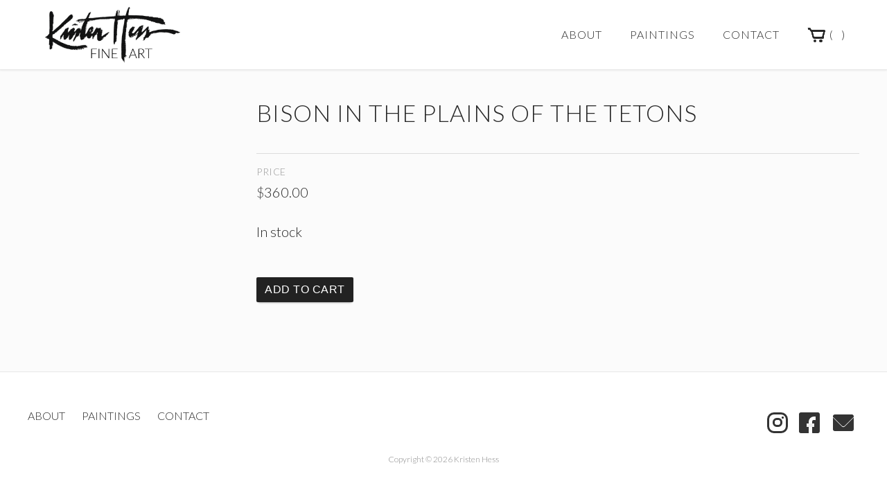

--- FILE ---
content_type: text/css
request_url: https://kristenhessart.com/wp-content/themes/kristenhessart/style.min.css
body_size: 11277
content:
abbr,acronym,address,big,blockquote,caption,cite,code,dd,del,dfn,div,dl,dt,fieldset,font,form,h1,html,iframe,img,ins,kbd,label,legend,li,object,ol,pre,q,s,samp,small,span,strike,strong,sub,sup,tt,ul,var{margin:0;padding:0;border:0;font-style:inherit;font-size:100%;font-family:inherit;vertical-align:baseline}body{font-size:100%;padding:0}blockquote,dd,div,dl,dt,fieldset,form,h1,li,ol,pre,ul{font-weight:400}body,h2,h3,h4,h5,h6,p{vertical-align:baseline}body,h2,h3,h4,h5,h6{border:0}p{font-weight:400;font-size:20px;line-height:32px;margin:0 0 25px}a,em,p{border:0;font-family:inherit}a,body,h2,h3,h4,h5,h6,p{font-style:inherit}em{margin:0;font-size:100%;vertical-align:baseline}a,em,h2,h3,h4,h5,h6,p{padding:0}body,input,textarea{margin:0;font-weight:400}ol,ul{list-style:none}a{margin:0;font-size:100%;vertical-align:baseline;background:0 0;outline:0;text-decoration:none;color:inherit;transition:.3s ease-in-out}a:active,a:hover{outline:0;color:inherit}.woocommerce-checkout .woocommerce-checkout-payment .woocommerce-terms-and-conditions-wrapper abbr.required,a:active,a:hover{text-decoration:none}html{overflow-y:scroll}body,h2,h3,h4,h5,h6{font-family:'Lato',helvetica,sans-serif}body{background:#fbfbfb;color:#272727}em,i{font-style:italic;color:#555}b,strong{font-weight:700}.clear{clear:both}h2,h3,h4,h5,h6{font-weight:300}h2{text-align:center;font-size:34px;line-height:46px;margin:0 0 40px}.header .links a,h2,h3,h4,h5,h6{text-transform:uppercase;letter-spacing:1px}h3,h4,h5,h6{line-height:37px;margin:0 0 25px;font-size:26px}hr{border:0;height:1px;background:#e3e3e3;margin-bottom:25px}.content{width:1200px;margin:0 auto;position:relative}.content:after{content:" ";display:block;clear:both}.header{position:fixed;top:0;left:0;width:100%;background:#fff;z-index:10001;border-bottom:1px solid #e7e7e7;transition:.3s;box-shadow:0 0 3px 0 rgba(51,51,51,.15)}.header .logo,.header .logo img{height:80px;display:block;transition:.3s}.header .logo{padding:10px 25px;float:left}.header .logo img{width:195px}.header .logo:hover img{opacity:.8}.header .links{float:right;margin-top:30px;transition:.3s}.header .links a{display:block;float:left;padding:10px 20px;font-size:16px;text-align:center;position:relative;transition:.5s}.header .links a.cart-link:hover,.header .links a.cart-link:hover .icon,.header .links a:hover{color:#8c2224}.header .links a.cart-link{min-width:94px;box-sizing:border-box;text-align:right;position:relative;top:-2px}.header .links a.cart-link .icon{font-size:28px;position:relative;top:-1px;transition:.3s ease-in-out}.header .links a.cart-link .cart-count{display:inline-block;text-align:center;min-width:11px}.header .links a.cart-link .cart-count span.placeholder{opacity:0}.header,.header-spacer{height:100px}.header.header-down{height:60px}.header.header-down .logo{height:50px;padding:5px 25px}.header.header-down .logo img{height:50px;width:122px}#mc-embedded-subscribe-form input[type=submit],.header.header-down .links{margin-top:10px}.header .mobile-menu-icon{height:60px;width:60px;float:right;background:#fff;cursor:pointer;display:none}.header .mobile-menu-icon-line{background:#000;width:35px;height:5px;margin:15px auto 0;border-radius:2px;transition:.3s;transform:rotate(0deg);position:relative;top:0}.header .mobile-menu-icon-line:nth-of-type(2),.header .mobile-menu-icon-line:nth-of-type(3){margin-top:6px}.home .header .cart-link{display:none}.home .header.header-down .cart-link{display:block}.section{width:100%;position:relative;padding:50px 0 75px}.section .article{width:700px;margin:0 auto;max-width:100%;box-sizing:border-box;position:relative}.section .article a{color:#8c2224;border-bottom:1px dotted #8c2224}.section .article a:hover{background:#8c222409}.section .article aside.pull-quote{float:right;margin:5px -150px 15px 15px;width:310px;font-size:20px;line-height:32px;font-style:italic;font-weight:700}.section .article aside.pull-quote:before{content:' ';display:block;height:4px;width:33%;background:#444;position:relative;top:-12px}.section .article aside.pull-quote img{width:100%;display:block}.section .article aside.pull-quote.pull-quote-no-border{margin-top:0}.section .article aside.pull-quote.pull-quote-no-border:before{height:0}.section .details .tags{margin-bottom:17px}.section .details .tags a{display:inline-block;background:#eee;color:#444;font-size:14px;padding:6px 12px;margin-right:8px;margin-bottom:8px;border:0;border-radius:2px}.section .details .tags a:hover{background:#ddd}.section .details .share-line .date{float:left;text-transform:uppercase;font-size:14px}.section .details .share-line .share{float:right}.section .details .share-line .share .social-icon{font-size:28px;line-height:28px;display:inline-block;color:#000;opacity:.3;border:0;padding:0 2px;background:0 0;position:relative;top:-3px}.section .article .share-bar .social-icon:hover,.section .details .share-line .share .social-icon:hover{color:#000;opacity:.8;background:0 0}.section .details .share-line .share .social-icon.social-icon-facebook{position:relative;top:-4px}.section .details .share-line:after,.section.section-paintings .filters:after,.section.section-paintings .paintings-list:after{content:' ';display:block;clear:both}.section .article .share-bar{position:fixed;top:150px;margin-left:-120px;width:65px;text-align:center;opacity:0;transition:.25s;transition-timing-function:cubic-bezier(.445,.05,.55,.95)}.section .article .share-bar p{text-transform:uppercase;color:#000;opacity:.6;margin-bottom:8px;font-size:12px;line-height:18px;letter-spacing:1px}.section .article .share-bar .social-icon{color:#000;opacity:.3;width:100%;border:0;display:inline-block;margin-bottom:6px;padding-bottom:6px;font-size:28px;line-height:28px;text-align:center}.section .article .share-bar.share-bar-animated{opacity:1;transition:.5s}.section .article .alignright{float:right;margin:0 0 25px 25px}.section .article .alignleft{float:left;margin:0 25px 25px 0}.section .article .aligncenter{display:block;margin-left:auto;margin-right:auto}.section.section-splash{width:100%;height:500px;height:95vh;padding:0}.section.section-splash img{position:absolute;top:0;right:0;left:0;bottom:0;width:820px;height:329px;margin:auto;z-index:2000}.section.section-splash .splash-shadow{position:absolute;top:2%;left:0;width:92%;height:98%;z-index:1900;background:radial-gradient(ellipse at center,rgba(0,0,0,.25) 0%,transparent 50%,transparent 100%);filter:progid:DXImageTransform.Microsoft.gradient( startColorstr='#40000000', endColorstr='#00000000',GradientType=1 )}.section.section-splash .splash-bg,.section.section-splash .splash-bg-small{width:100%;height:100%;background-image:url(images/splash-bg-bluebonnets.jpg);background-size:cover;background-position:50%;position:relative;z-index:100}.section.section-splash .splash-bg-small{background-image:url(images/splash-bg-bluebonnets-small.jpg);position:absolute;top:0;left:0;z-index:99}.section.section-paintings .content{min-height:600px}.section.section-paintings .painting-listing{position:relative;transition:none;overflow:hidden}.section.section-paintings .painting-listing.painting-listing-temp img{display:block;float:left;width:23%;margin-right:2%;margin-bottom:20px}.section.section-paintings .painting-listing.painting-listing-temp:nth-of-type(4n+1) img{clear:both}.section.section-paintings .painting-listing img{position:relative;top:0;left:0;transition:.3s;color:#eee}.section.section-paintings .paintings-list .painting-listing .painting-info{opacity:0;font-size:12px;position:absolute;top:0;left:0;width:100%;height:100%;background:rgba(0,0,0,.15);display:table;transition:.3s}.section.section-paintings .paintings-list .painting-listing .painting-info h3{color:#fff;text-align:center;display:table-cell;vertical-align:middle;padding:0 15px;text-shadow:0 0 4px rgba(0,0,0,.75);text-transform:uppercase;letter-spacing:1px}.section.section-paintings .paintings-list .painting-listing:hover img{width:120%;left:-10%;top:-10%}.section.section-paintings .paintings-list .painting-listing:hover .painting-info{opacity:1;font-size:20px}.section.section-paintings .paintings-list .brick-column .brick{transition:.75s;opacity:1;transform:translateY(0)}.section.section-paintings .paintings-list .brick-column .brick.brick-unloaded{transition:0s;opacity:0;transform:translateY(50px)}.section.section-paintings .collections-button{position:absolute;top:8px;right:0;width:auto}.section.section-paintings .filters{margin:-10px 0 25px;width:400px;max-width:100%;text-transform:uppercase}.section.section-paintings .filters .filter-title{color:#999;font-size:10px;padding:7px 12px;margin-right:10px;float:left;letter-spacing:1px}.section.section-paintings .filters .filter{color:#555;display:block;padding:6px;margin:0 6px;float:left;letter-spacing:1px;font-size:12px;border-bottom:2px solid transparent;cursor:pointer;transition:.3s}.section.section-paintings .filters .filter:hover{color:#000;border-bottom:2px solid #a7a7a7}.section.section-paintings .filters .filter-active,.section.section-paintings .filters .filter-active:hover{color:#000;border-bottom:2px solid #272727}.section.section-paintings .buttons{margin-top:25px}.section.section-painting{padding:25px 0}.section.section-painting .content{width:1200px}.section.section-painting .painting{width:760px;max-height:700px;float:left;margin:0 0 25px;text-align:center}.section.section-painting .painting .paint{width:auto;height:auto;max-width:100%;max-height:700px;display:block;margin:0 auto;background:#eee;box-shadow:0 0 20px 0 rgba(0,0,0,.4);-webkit-touch-callout:none;-webkit-user-select:none;-khtml-user-select:none;-moz-user-select:none;-ms-user-select:none;user-select:none}.section.section-painting .painting.painting-vertical{width:600px;margin-left:80px}.section.section-painting .woocommerce-message{width:100%;max-width:600px;margin:0 auto 25px;display:block;line-height:34px;text-align:center}.section.section-painting .woocommerce-message .button{margin:0 0 0 8px}.section.section-painting .info{width:400px;margin-left:40px;float:left;min-height:500px}.section.section-painting .info h2{text-align:left;margin-bottom:20px}.section.section-painting .info .description{margin-bottom:20px;position:relative}.section.section-painting .info .description p{font-size:18px;line-height:27px}.section.section-painting .info .description p:last-of-type{margin-bottom:0}.section.section-painting .info .description .description-more{display:none;position:absolute;bottom:0;right:0;background:#fff;color:#8c2224;padding:0 8px 3px 2px;cursor:pointer;font-size:18px;line-height:27px}.section.section-painting .info .description .description-more:hover{color:#000;text-decoration:underline}.section.section-painting .info .description.description-over{overflow:hidden;max-height:84px}.section.section-painting .info .description.description-over .description-more,.section.section-product .product-info .variations td.label,.section.section-product .product-info .variations td.value{display:block}.section.section-painting .info .button-purchase{display:inline-block;width:auto;line-height:26px;margin-top:5px}.section.section-painting .info .info-quick{text-align:left}.section.section-painting .info .info-quick p{font-size:14px;line-height:22px;color:#999;font-weight:300;margin-bottom:2px;text-transform:uppercase;letter-spacing:.5px}.section.section-painting .info .info-quick h6{font-size:14px;line-height:22px;color:#999;font-weight:700;margin-bottom:20px}.section.section-painting .info .info-quick h6.size{text-transform:none}.section.section-painting .info:after{display:block;content:' ';clear:both}.section.section-posts .content{width:960px}.section.section-posts .post-listing{border:1px solid #e3e3e3;border-radius:2px;background:#fff;width:32%;height:250px;margin-bottom:20px;box-sizing:border-box;padding:0;float:left;overflow:hidden}.section.section-posts .post-listing:nth-of-type(3n-1){margin-right:2%;margin-left:2%}.section.section-posts .post-listing .post-cover-wrapper{width:100%;height:172px;overflow:hidden;position:relative}.section.section-posts .post-listing img{display:block;width:100%;position:absolute;top:0;bottom:0;margin:auto}.section.section-posts .post-listing .post-info{padding:10px 15px}.section.section-posts .post-listing .post-info h3{font-size:20px;line-height:25px;font-weight:700;text-align:left;margin-bottom:0;text-transform:none;height:50px;overflow:hidden}.section.section-post h2{font-weight:700;text-align:left;margin-bottom:50px;text-transform:none}.section.section-post .post-cover{width:1000px;position:relative;left:-150px;margin-bottom:50px;background:#eee}.section.section-post .author-bio{margin-bottom:30px;margin-top:-10px}.section.section-post .author-bio .author-pic{width:60px;height:60px;float:left}.section.section-post .author-bio .author-pic img{border-radius:50%;width:100%;display:block}.section.section-post .author-bio .author-info{float:left;box-sizing:border-box;width:640px;padding-left:10px}.section.section-post .author-bio .author-info .author-name{font-size:16px;line-height:20px;margin-bottom:3px;margin-top:8px}.section.section-post .author-bio .author-info .author-name a{color:#222;border:0;background:0 0}.section.section-post .author-bio .author-info .author-name a:hover{color:#000}.section.section-post .author-bio .author-info .author-desc{color:#888;font-size:14px;line-height:18px;margin-bottom:0}.nav-links:after,.section-collections .collection-listing:after,.section.section-post .author-bio:after{content:' ';display:block;clear:both}.section.section-artist{padding:0;background:#f2f2f2;border-top:2px solid #f4f4f4;overflow:hidden}.section.section-artist .content{width:1100px;padding:50px 0;max-width:100%}.section.section-artist .artist-bio-border{border-top:2px solid #fbfbfb}.section.section-artist .artist-pic{float:left;width:300px;padding:10px 25px 0;box-sizing:border-box}.section.section-artist .artist-pic img{width:250px;height:250px;background:#d9d9d9;border-radius:100%;display:block;overflow:hidden;color:#d9d9d9}.section.section-artist .artist-info{float:right;width:800px;max-width:100%;padding:0 50px;box-sizing:border-box}.section.section-artist .artist-info h3{font-weight:700;font-size:20px;margin:5px 0 15px}.section.section-artist.artist-bio-prepared .artist-pic{opacity:0;transform:translateX(-100px)}.section.section-artist.artist-bio-prepared .artist-info .buttons,.section.section-artist.artist-bio-prepared .artist-info h3,.section.section-artist.artist-bio-prepared .artist-info p{opacity:0;transform:translateX(100px)}.section.section-artist.artist-bio-animated .artist-info h3,.section.section-artist.artist-bio-animated .artist-pic{opacity:1;transform:translateX(0);transition:.75s;transition-timing-function:cubic-bezier(.445,.05,.55,.95)}.section.section-artist.artist-bio-animated .artist-info h3{transition-delay:.5s}.section.section-artist.artist-bio-animated .artist-info .buttons,.section.section-artist.artist-bio-animated .artist-info p{opacity:1;transform:translateX(0);transition:.75s;transition-delay:.75s;transition-timing-function:cubic-bezier(.445,.05,.55,.95)}.section.section-artist.artist-bio-animated .artist-info .buttons{transition-delay:1s}.section-collections .collection-listing{padding:25px 0;border-bottom:1px solid #e3e3e3}.section-collections .collection-listing .collection-cover{width:300px;float:left;box-sizing:border-box;display:block}.section-collections .collection-listing .collection-cover img,.section.section-product .product-image-wrapper img{width:100%}.section-collections .collection-listing .collection-cover:hover{opacity:.8}.section-collections .collection-listing .collection-info{width:900px;padding-left:50px;float:left;box-sizing:border-box}.section-collections .collection-listing .collection-info p:first-of-type{margin-bottom:15px}.section-collections .collection-listing .collection-info .button{margin-bottom:0}.section-collection .article{padding-bottom:25px;border-bottom:1px solid #e3e3e3;margin-bottom:50px}.section-events{background:#def7ff;overflow:hidden}.section-events .paint{width:800px;margin:0 auto;display:block;transform:scale(1.6);position:absolute;top:0;left:0;right:0;z-index:99}.section-events .events{max-width:100%;width:1000px;margin:0 auto;padding:20px 0;position:relative}.section-events .events-square{margin:0 auto;width:700px;height:700px;padding:60px 40px;position:relative;z-index:100;color:#fff;text-align:center}.section-events .events-square h2{font-size:60px;letter-spacing:12px;margin-bottom:20px}.section-events .events-square p,.section.section-product .product-info .product-description p{margin-bottom:10px}.section-events .events-square p.date{font-size:28px;font-weight:700}.section-events .events-square p.location{font-size:28px;margin-bottom:40px}.section-events .events-square p.subtitle{font-size:28px;letter-spacing:5px;text-transform:uppercase}.section-events .events-square .event-divider{height:2px;position:relative;width:75%;margin:0 auto 20px}.section-events .events-square .event-divider:before{display:block;content:'';height:2px;background-image:linear-gradient(90deg,rgba(255,255,255,0),rgba(255,255,255,.75) 50%,rgba(255,255,255,0))}.section-events .events-square .event-col{width:270px;float:left}.section-events .events-square .event-link{font-size:20px;display:block;margin-bottom:10px;padding:10px 0;min-height:85px}.section-events .events-square .event-link:hover{background:rgba(255,255,255,.25);box-shadow:0 0 15px rgba(255,255,255,.25)}.section-events .events-square .event-link:hover .event-button{opacity:1}.section-events .events-square .event-title{display:block;font-weight:700}.footer .footer-links a,.section-events .events-square .event-date,.section-events .events-square .event-time{display:block;text-transform:uppercase}.section-events .events-square .event-date span{text-transform:lowercase}.section-events .events-square .event-button{display:inline-block;text-transform:uppercase;font-size:14px;background:#fff;color:#222;padding:2px 6px;border-radius:1px;margin-top:8px;opacity:.85;transition:.3s ease-in-out}.section-events .events-square .events-learn-more-notice{position:absolute;bottom:10px;left:0;width:100%;text-align:center}.section-events .events-square,.section-events.section-events-home{box-sizing:border-box;border:40px solid #fff}.section-events.section-events-home .events-square{height:350px;display:block;transition:.3s ease-in-out}.section-events.section-events-home .events-square:hover{background:rgba(255,255,255,.2)}.section.section-product .product-image-wrapper{float:left;width:300px;margin:0 30px 30px 0}.section.section-product h2{text-align:left;margin-bottom:25px}.section.section-product .product-info{margin-left:330px}.section.section-product .product-info .product-description{margin-bottom:15px;border-bottom:1px solid #ddd;padding-bottom:10px}.section.section-product .product-info .variations_form{width:200px}.section.section-product .product-info .variations_form table{width:100%;margin-top:-8px}.section.section-product .product-info .quantity label,.section.section-product .product-info .subtitle,.section.section-product .product-info .variations td.label label{font-size:14px;line-height:22px;color:#999;font-weight:300;margin-bottom:2px;text-transform:uppercase;letter-spacing:.5px}.section.section-product .product-info .variations .reset_variations{display:none!important}.section.section-product .product-info .variations select{-webkit-appearance:menulist}.section.section-product .product-info .quantity{margin-bottom:25px;height:0;width:0;overflow:hidden;opacity:0}.single-product .woocommerce-notices-wrapper{margin:30px 0 -40px}.nav-link{position:fixed;top:0;height:100%;width:50px;z-index:100;transition:.3s}.nav-link.nav-link-prev{left:0}.nav-link.nav-link-next{right:0}.nav-link .arrow{opacity:.1;position:absolute;top:45%;right:0;width:20px;height:20px;border:solid #000;border-width:0 7px 7px 0;border-radius:4px;padding:0;transition:.3s}.nav-link.nav-link-prev .arrow{left:25px;transform:rotate(135deg)}.nav-link.nav-link-next .arrow{right:25px;transform:rotate(-45deg)}.nav-link .nav-link-bg{opacity:0;width:10px;position:absolute;top:0;height:100%;z-index:-100;transition:.3s}.nav-link.nav-link-prev .nav-link-bg{left:0;background:linear-gradient(to right,rgba(0,0,0,.15) 0%,rgba(0,0,0,.15) 1%,transparent 100%);filter:progid:DXImageTransform.Microsoft.gradient( startColorstr='#26000000', endColorstr='#00000000',GradientType=1 )}.nav-link.nav-link-next .nav-link-bg{right:0;background:linear-gradient(to right,transparent 0%,rgba(0,0,0,.15) 99%,rgba(0,0,0,.15) 100%);filter:progid:DXImageTransform.Microsoft.gradient( startColorstr='#00000000', endColorstr='#26000000',GradientType=1 )}.nav-link .nav-link-content{position:absolute;display:none}#mc-embedded-subscribe-form p,.nav-link .nav-link-content p{margin-bottom:0}.nav-link .nav-link-content .nav-link-direction{font-weight:700;color:#999;font-size:12px;line-height:12px}.nav-link .nav-link-content .nav-link-title{display:none;font-size:16px;line-height:22px}.nav-link:hover{width:100px}.nav-link:hover .arrow{opacity:.35}.nav-link:hover .nav-link-bg{opacity:1;width:100px}.footer{padding:50px 0 25px;clear:both;border-top:1px solid #e7e7e7;background:#fff}.footer .footer-links{float:left;margin-bottom:25px;position:relative}.footer .footer-links a{float:left;padding:3px 6px;margin-right:12px}.footer .footer-links a:hover,.footer .social .social-icon:hover{color:#8c2224}.footer .footer-links a:first-of-type{padding-left:0}.footer .footer-links:after{clear:both;display:block;content:' '}.footer .social{float:right;text-align:right;font-size:32px;line-height:32px;position:relative}.footer .social .social-icon{display:block;float:left;padding:3px 8px;margin-left:0;color:#333;font-size:30px;line-height:30px}.footer .social .social-icon.social-icon-mail{margin-left:3px;font-size:30px}.footer .copyright{text-align:center;color:#888;font-size:12px;margin-top:10px}.footer.footer-prepared .footer-links{opacity:0;transform:translateY(50px)}.footer.footer-prepared .social{opacity:0;transform:translateY(41px)}.easyzoom.is-zoomed a,.footer.footer-prepared .copyright{opacity:0}.footer.footer-animated .footer-links{transform:translateY(0);transition-delay:.25s}.footer.footer-animated .copyright,.footer.footer-animated .footer-links,.footer.footer-animated .social{opacity:1;transition:.75s;transition-timing-function:cubic-bezier(.445,.05,.55,.95)}.footer.footer-animated .social{transform:translateY(-9px);transition-delay:.25s}.footer.footer-animated .copyright{transition-delay:1s}.contact-form{width:600px;max-width:100%;margin:0 auto}#mc-embedded-subscribe-form label,.contact-form label,.wpcf7-form label{color:#272727;font-family:'Lato',helvetica,sans-serif;font-size:12px;line-height:24px;letter-spacing:1px;text-transform:uppercase}.contact-form input,.contact-form textarea{border:1px solid #ddd;padding:4px 8px;font-size:20px;width:100%;display:block;margin-bottom:10px;-webkit-appearance:none;-moz-appearance:none;appearance:none;outline:0}.contact-form textarea{height:110px;margin-bottom:25px}.contact-form input:focus,.contact-form textarea:focus{box-shadow:0 0 8px rgba(0,0,0,.2);border-color:#bbb}.button,.contact-form input[type=submit],input[type=submit]{color:#fff;border:0;background:#222;padding:8px 20px;cursor:pointer;width:100%}.contact-form input[type=submit]:hover,.home .header.header-down-mobile .mobile-menu-icon .mobile-menu-icon-line{background:#000}.contact-form input[name=field-subject],.contact-form label[for=field-subject]{display:none}.contact-form .contact-form-notice.contact-form-notice-active{color:#fff;padding:10px 20px;margin-bottom:10px;font-weight:700}.contact-form .contact-form-notice.contact-form-notice-error{background:#e12e1e}.contact-form .contact-form-notice.contact-form-notice-success{background:#1d864b}.home .header{background:rgba(255,255,255,.4)}.home .header .content{position:relative}.home .header .logo{height:50px;padding:5px 25px;opacity:0;position:absolute;top:0;left:-100px;transition-delay:0s}.home .header .links{margin-top:27px;width:100%;padding:0 200px;box-sizing:border-box}.home .header .links a{width:265px;box-sizing:border-box;font-size:22px;color:#fff;text-shadow:0 0 20px rgba(0,0,0,.99),0 0 8px rgba(0,0,0,.75);line-height:27px}.home .header .links a:hover{text-shadow:0 0 20px #000 ,0 0 8px #000}.home .header-spacer{display:none}.home .header.header-down{background:#fff;height:60px}.home .header.header-down .logo{opacity:1;left:0;transition-delay:.15s}.home .header.header-down .links{margin-top:10px;width:auto;padding:0}.home .header.header-down .links a{width:auto;font-size:16px;color:#272727;text-shadow:0 0 0 transparent}.home .header.header-down-mobile{background:#fff;border-bottom:1px solid #e7e7e7;box-shadow:0 0 3px 0 rgba(51,51,51,.15)}.home .header.mobile-menu-active{background:#fff}.home .header.header-down-mobile .logo,.home .header.mobile-menu-active .logo{left:0;opacity:1}.home .header.mobile-menu-active .links{margin-top:0;padding-top:40px}.home .arrow-wrapper{position:absolute;bottom:0;left:0;right:0;margin:0 auto;width:100%;height:100px;cursor:pointer;z-index:2001;overflow:hidden}.home .arrow-wrapper:hover .arrow{opacity:1}.home .arrow-wrapper:hover .arrow-bg{opacity:1;height:100%}.home .arrow-wrapper .bounce{height:100px;position:relative;animation:bounce 2s infinite}.home .arrow-wrapper .arrow{opacity:.75;position:absolute;bottom:20px;left:0;right:0;margin:0 auto;width:20px;height:20px;border:solid #fff;border-width:0 7px 7px 0;border-radius:4px;padding:0;transform:rotate(45deg)}.home .arrow-wrapper .arrow-bg{opacity:0;position:absolute;bottom:0;left:0;width:100%;height:10px;transition:.3s;background:linear-gradient(to bottom,transparent 0%,rgba(0,0,0,.25) 99%,rgba(0,0,0,.25) 100%);filter:progid:DXImageTransform.Microsoft.gradient( startColorstr='#00000000', endColorstr='#40000000',GradientType=0 )}@keyframes bounce{0%,20%,50%,80%,to{transform:translateY(0)}40%{transform:translateY(-10px)}60%{transform:translateY(-8px)}}.button,input[type=submit]{text-transform:uppercase;font-size:16px;letter-spacing:.5px;text-align:center;display:inline-block;width:175px;padding:8px 12px;margin:0 0 25px;box-sizing:border-box;border-radius:2px;transition:.3s;box-shadow:0 3px 3px -3px rgba(0,0,0,.6);-webkit-touch-callout:none;-webkit-user-select:none;-moz-user-select:none;-ms-user-select:none;user-select:none;-webkit-appearance:none}.button:hover,input[type=submit]:hover{color:#fff;box-shadow:0 3px 8px -2px rgba(0,0,0,.75)}.button:focus,input[type=submit]:focus{background:#000}.buttons .button{display:inline-block;width:auto}.buttons.buttons-centered,.woocommerce-cart .woocommerce-cart-form th.product-price{text-align:center}.button.button-small{font-size:14px;padding:8px 12px}.button.button-inline{display:inline-block;width:auto}.section .article a.button{color:#fff;border-bottom:0}.section .article a.button:hover{background:#222}input,select,textarea{border:1px solid #ddd;background:#fff;color:#272727;font-family:'Lato',helvetica,sans-serif;font-size:20px;line-height:32px;width:100%;box-sizing:border-box;padding:2px 8px;border-radius:0;-webkit-appearance:none}#mc-embedded-subscribe-form,.wpcf7-form{width:600px;margin:0 auto;max-width:100%}#mc-embedded-subscribe-form input{margin-bottom:10px;width:100%}#mc-embedded-subscribe-form label span.asterisk,.wpcf7-form label span.req{opacity:.75;color:#8c2224}#mc-embedded-subscribe-form .field-half,.wpcf7-form .field-half{display:block;float:left;width:48%;margin-right:2%;box-sizing:border-box}#mc-embedded-subscribe-form .field-half:nth-of-type(2),.wpcf7-form .field-half:nth-of-type(2){margin-right:0;margin-left:2%}#mc-embedded-subscribe-form .name:after,.wpcf7-form .name:after{content:' ';display:block;clear:both;margin-bottom:5px}.wpcf7-form p{margin-bottom:5px}.wpcf7-form input,.wpcf7-form select,.wpcf7-form textarea{width:100%;box-sizing:border-box}.wpcf7-form textarea{max-width:100%;min-width:100%;height:200px}.wpcf7-form .wpcf7-checkbox .wpcf7-list-item-label{font-size:12px;line-height:24px;letter-spacing:1px;text-transform:uppercase;position:relative;top:-1px}.wpcf7-form input[type=checkbox]{display:inline-block;width:50px}.wpcf7-form input[type=submit]{margin-top:10px}.wpcf7-form div.wpcf7-mail-sent-ok{background:#70964e;color:#fff;font-weight:700}.wpcf7-form div.wpcf7-validation-errors{background:#f8f4c4;font-weight:700}.wpcf7-form div.wpcf7-response-output{margin:40px 0 25px;padding:10px 25px}.wpcf7-form .wpcf7-not-valid-tip{color:red}.wpcf7-form.sent *{display:none!important}.wpcf7-form.sent .wpcf7-response-output{border:2px solid #080;background:#dbffdb;display:block!important}.woocommerce-cart .cart-collaterals h2,.woocommerce-cart .woocommerce-cart-form td.actions .coupon label,.woocommerce-cart .woocommerce-cart-form td.product-quantity .screen-reader-text,.wpcf7 .screen-reader-response{display:none}input[type=radio]{-webkit-appearance:radio}input[type=checkbox]{-webkit-appearance:checkbox}.easyzoom,.easyzoom a,.icon{display:inline-block;position:relative}.easyzoom{-webkit-touch-callout:none;-webkit-user-select:none;-khtml-user-select:none;-moz-user-select:none;-ms-user-select:none;user-select:none}.easyzoom a{z-index:125;opacity:1;display:block;transition:.2s}.easyzoom img{vertical-align:bottom}.easyzoom.is-loading img{cursor:progress}.easyzoom.is-ready img{cursor:crosshair}.easyzoom.is-hovered .easyzoom-notice{opacity:1}.easyzoom .easyzoom-notice{opacity:0;position:absolute;z-index:150;height:100px;width:100px;top:0;margin:auto;bottom:0;right:0;left:0;transition:.2s}.easyzoom .easyzoom-flyout{position:absolute;z-index:100;overflow:hidden;background:#fff;height:100%;width:100%;top:0;left:0;-webkit-touch-callout:none;-webkit-user-select:none;-khtml-user-select:none;-moz-user-select:none;-ms-user-select:none;user-select:none}.easyzoom .loader{font-size:5px;margin:auto;text-indent:-9999em;width:80px;height:80px;border-radius:50%;background:0 0;position:absolute;top:0;right:0;left:0;bottom:0;background:linear-gradient(to right,#ddd 10%,rgba(221,221,221,0) 42%);animation:load3 1.4s infinite linear;transform:translateZ(0)}.easyzoom .loader.loader-small{font-size:3px;margin:20px auto 0}@keyframes load3{0%{transform:rotate(0deg)}to{transform:rotate(360deg)}}.icon{color:currentColor;vertical-align:middle;height:1em;width:1em;margin:0;box-sizing:border-box}.icon i,.icon i:after,.icon i:before,.icon:after,.icon:before{display:block;position:absolute;color:currentColor;box-sizing:border-box;content:''}.icon-cart:after,.icon-cart:before{height:.45em;border:.1em solid currentColor;border-radius:.1em;top:.23em}.icon-cart:before{border-bottom-width:0;border-left-width:0;border-top-left-radius:0;width:.75em;transform:skew(-15deg);left:.15em}.icon-cart:after{width:.6em;border-top-width:0;border-right-width:0;transform:skew(15deg);left:.2em}.icon-cart i,.icon-cart i:before{width:.15em;height:.15em;border-radius:100%;background:currentColor}.icon-cart i{top:.7em;left:.32em}.icon-cart i:before{left:.3em}.icon-cart i:after{width:.18em;height:.18em;border:.1em solid currentColor;border-bottom-width:0;border-left-width:0;border-top-right-radius:.1em;border-top-left-radius:.05em;transform:skew(20deg);top:-.58em;left:-.28em}.icon-instagram,.icon-instagram:before{border:.1em solid currentColor;border-radius:33%}.icon-instagram:before{position:absolute;top:0;right:0;left:0;bottom:0;height:.45em;width:.45em;border-radius:100%;margin:auto}.icon-instagram:after{position:absolute;top:.1em;right:.1em;background:currentColor;height:.1em;width:.1em;border-radius:100%}.icon-facebook{border-radius:.1em;background:currentColor;overflow:hidden;border-right:.2em solid currentColor}.icon-facebook:before{background:currentColor;position:absolute;bottom:-.2em;right:-.2em;width:.55em;height:1em;border:.18em solid #fff;border-radius:.25em}.icon-facebook:after{background:#eee;position:absolute;bottom:.28em;right:.08em;width:.35em;height:.16em}.icon-facebook-o{border-right:.3em solid transparent;border-bottom:.1em solid transparent;overflow:hidden}.icon-facebook-o:before{position:absolute;bottom:-.2em;right:-.2em;width:.55em;height:1em;border:.18em solid currentColor;border-right-color:transparent;border-bottom-color:transparent;border-top-left-radius:.25em}.icon-facebook-o:after{background:currentColor;position:absolute;bottom:.28em;right:.08em;width:.35em;height:.16em}.icon-twitter{background-color:#fff;border-radius:.12em;overflow:hidden}.icon-twitter:before{position:absolute;top:50%;left:50%;font-size:.065em;height:5.125em;width:5.125em;margin-top:-5.125em;border-radius:100%;background-color:currentColor;box-shadow:1.1em -6.05em 0 1.85em #fff,1.2em -3.12em 0 -.15em currentColor,1.975em -5.35em 0 1.84em #fff,1.5em -2.2em 0 -.125em currentColor,-2.1em -6.7em 0 4.75em #fff,-5.5em -.8em 0 .07em currentColor,-7.2em -1.35em 0 .07em #fff,-5.5em 1em 0 .07em currentColor,-6.8em 1.1em 0 .07em #fff,-4.7em 2.8em 0 .07em currentColor,-8.3em 1.175em 0 2.775em #fff,-8.275em -6.575em 0 2.775em #fff,-4.75em .35em 0 4.75em currentColor}.icon-mail{width:1em;height:.8em;margin:.1em 0;overflow:hidden;border-radius:.1em}.icon-mail:after,.icon-mail:before{height:2em;width:2em;left:-.5em;transform:rotate(-45deg);border-radius:.1em}.icon-mail:before{border:1em solid currentColor;top:-1.8em}.icon-mail:after{top:-1.75em;box-shadow:0 0 0 1em currentColor}::selection{color:#fff;background:#000}::-moz-selection{color:#fff;background:#000}.editLink{display:block;position:fixed;top:0;left:0;z-index:999999;color:#272727;font-size:14px;line-height:14px;text-transform:uppercase;font-weight:300;letter-spacing:1px;padding:10px 20px;margin:3px 0 0 3px}.editLink:hover{color:#8c2224}span.dollar-sign{opacity:.65;padding-right:2px}.painting-template-default .header,.painting-template-default .header-spacer{height:60px}.painting-template-default .header .logo{height:50px;padding:5px 25px}.painting-template-default .header .logo img{height:50px;width:122px}.painting-template-default .header .links{margin-top:10px}.painting-template-default .extra-large-image-loader{height:1px;width:1px;position:absolute;left:-1000px;overflow:hidden}.add-to-cart-notice{position:absolute}.woocommerce-page .section.section-page .content{width:1100px;min-height:500px}.woocommerce-page .section.section-page .article{width:100%}.woocommerce-cart:after,.woocommerce-checkout:after,.woocommerce:after{content:' ';display:block;clear:both}.woocommerce input[type=text]{background:#fdfdfd}.woocommerce .woocommerce-Price-currencySymbol{opacity:.75}.woocommerce table.shop_table{border:1px solid #e7e7e7;border-bottom-width:2px;margin-bottom:25px;text-align:left;width:100%;border-collapse:separate;background:#fff;border-radius:2px;box-sizing:border-box}.woocommerce table.shop_table th{padding:8px 12px}.woocommerce table.shop_table td{border-top:1px solid #e7e7e7;padding:6px 12px}.woocommerce-cart .woocommerce-cart-form{float:left;width:700px}.woocommerce-cart .woocommerce-cart-form a{border-bottom-color:transparent;color:#4d1314}.woocommerce-cart .woocommerce-cart-form a:hover{border-bottom-color:#8c2224;color:#8c2224}.woocommerce-cart .woocommerce-cart-form .product-remove{padding:0 0 0 2px}.woocommerce-cart .woocommerce-cart-form .product-remove a.remove{opacity:.5;margin:0 auto;color:#888;font-size:18px;border:0;border-radius:100%;height:22px;width:22px;text-align:center;display:block;font-weight:700}.woocommerce-cart .woocommerce-cart-form .product-remove a.remove:hover{color:#fff;background:red}.woocommerce-cart .woocommerce-cart-form .product-thumbnail{min-width:32px}.woocommerce-cart .woocommerce-cart-form .product-thumbnail img{width:auto;height:75px;margin:0 auto;display:block}.woocommerce-cart .woocommerce-cart-form .product-name .variation{padding-top:5px}.woocommerce-cart .woocommerce-cart-form .product-name .variation dt,.woocommerce-checkout .woocommerce-checkout-review-order .product-name .variation dt{font-size:12px;line-height:14px;display:inline-block;margin-right:4px;text-transform:uppercase;color:#777}.woocommerce-cart .woocommerce-cart-form .product-name .variation dd,.woocommerce-checkout .woocommerce-checkout-review-order .product-name .variation dd{font-size:14px;line-height:14px;display:inline-block}.woocommerce-cart .woocommerce-cart-form .product-name .variation dd p{font-size:14px;line-height:14px;margin-bottom:4px}.woocommerce-cart .woocommerce-cart-form th{color:#777;font-size:14px;font-weight:400}.woocommerce-cart .woocommerce-cart-form td.actions,.woocommerce-cart .woocommerce-cart-form td.product-price,.woocommerce-cart .woocommerce-cart-form td.product-quantity,.woocommerce-cart .woocommerce-cart-form td.product-subtotal,.woocommerce-cart .woocommerce-cart-form th.product-quantity,.woocommerce-cart .woocommerce-cart-form th.product-subtotal{text-align:right}.woocommerce-cart .woocommerce-cart-form td.product-quantity input{font-size:14px;padding:2px 0 2px 6px;max-width:50px;text-align:center}.woocommerce-cart .woocommerce-cart-form td.actions .coupon{float:left}.woocommerce-cart .woocommerce-cart-form td.actions .coupon #coupon_code{width:150px;float:left;box-sizing:border-box;font-size:16px;margin-right:5px;padding:3px 8px;line-height:24px}.woocommerce-cart .woocommerce-cart-form td.actions .button{display:inline-block;padding:4px 12px;background:#888;border:0;margin-bottom:0;font-size:14px}.woocommerce-cart .woocommerce-cart-form td.actions .button:disabled:hover{box-shadow:0 3px 3px -3px rgba(0,0,0,.6)}.woocommerce-cart .woocommerce-cart-form .cart_item:hover a.remove{opacity:1}.woocommerce-cart .cart-collaterals{float:left;width:350px;margin:0 0 0 50px;box-sizing:border-box}.woocommerce-cart .cart-collaterals table.shop_table tr th,.woocommerce-checkout .woocommerce-checkout-review-order table.shop_table tr th{border-top:1px solid #e7e7e7}.woocommerce-cart .cart-collaterals table.shop_table tr td,.woocommerce-checkout .woocommerce-checkout-review-order table.shop_table tr td,.woocommerce-order .woocommerce-order-details table.shop_table tr td,.woocommerce-order-pay #order_review table.shop_table tr td{text-align:right;min-width:110px}.woocommerce-cart .cart-collaterals table.shop_table .cart-subtotal td,.woocommerce-cart .cart-collaterals table.shop_table .cart-subtotal th{border-top:0}.woocommerce-cart .cart-collaterals table.shop_table .order-total td,.woocommerce-cart .cart-collaterals table.shop_table .order-total th{border-top:1px solid #dadada}.woocommerce-cart .cart-collaterals .woocommerce-shipping-destination{font-size:14px;line-height:16px;color:#999;margin-bottom:0}.woocommerce-checkout .woocommerce-info{display:none}.woocommerce-checkout #customer_details{float:left;width:700px;box-sizing:border-box}.woocommerce-checkout .form-row-first{width:48%;display:inline-block;margin-right:2%}.woocommerce-checkout .form-row-last{width:49%;display:inline-block}#billing_city_field,#billing_state_field{width:32.5%;margin-right:1.25%;display:inline-block}#billing_postcode_field{width:32.5%;display:inline-block}#shipping_city_field,#shipping_state_field{width:32.5%;margin-right:1.25%;display:inline-block}#shipping_postcode_field{width:32.5%;display:inline-block}#billing_postcode_field,#shipping_postcode_field{margin-right:0}#billing_state_field,#shipping_state_field{position:relative;top:-3px}.woocommerce-checkout .woocommerce-billing-fields,.woocommerce-checkout .woocommerce-shipping-fields{border:1px solid #e7e7e7;border-bottom-width:2px;padding:20px;margin-bottom:25px;width:100%;background:#fff;border-radius:2px;box-sizing:border-box}.woocommerce-checkout .woocommerce-shipping-fields h3{min-height:14px}.woocommerce-checkout .woocommerce-shipping-fields h3:before{content:'Shipping Details';display:block;float:left}.woocommerce-checkout .woocommerce-shipping-fields h3 label{float:right;width:300px;text-align:right}.woocommerce-checkout .woocommerce-shipping-fields h3 label span{font-size:15px;text-transform:initial;letter-spacing:0}.woocommerce-checkout .woocommerce-shipping-fields .shipping_address{margin-top:45px}.woocommerce i.stripe-pf,.woocommerce-checkout #order_review_heading,.woocommerce-checkout .form-row label,.woocommerce-checkout .woocommerce-additional-fields,.woocommerce-checkout .woocommerce-checkout-payment .payment_methods .payment_method_stripe .input-radio,.woocommerce-checkout .woocommerce-checkout-payment .payment_methods .wc-payment-form label .required,.woocommerce-checkout .woocommerce-checkout-payment .payment_methods label img,.woocommerce-order .woocommerce-order-details h2,.woocommerce-order .woocommerce-order-details table .shipped_via,.woocommerce-order-pay #order_review table .shipped_via,.woocommerce-order-pay #payment .payment_methods .payment_method_stripe .input-radio,.woocommerce-order-pay #payment .payment_methods .wc-payment-form label .required,.woocommerce-order-pay #payment .payment_methods label img{display:none}.woocommerce-checkout .form-row{margin-bottom:8px}.woocommerce-checkout .form-row#billing_last_name_field,.woocommerce-checkout .form-row#billing_postcode_field,.woocommerce-checkout .form-row#shipping_last_name_field{margin-bottom:25px}.woocommerce-checkout .form-row#billing_country_field,.woocommerce-checkout .form-row#shipping_country_field{border:1px solid #ddd;color:#272727;font-size:20px;line-height:32px;width:100%;box-sizing:border-box;padding:2px 8px;border-radius:2px}.woocommerce-checkout .form-row#billing_country_field strong,.woocommerce-checkout .form-row#shipping_country_field strong{font-weight:400;cursor:default}.woocommerce-checkout .select2-container .select2-selection--single{height:auto;border-radius:2px;border:1px solid #ddd}.woocommerce-checkout .select2-container .select2-selection__rendered{padding:4px}.woocommerce-checkout .select2-container .select2-selection--single .select2-selection__arrow{top:5px;right:4px}.woocommerce-checkout .woocommerce-checkout-review-order{float:left;width:350px;margin:0 0 0 50px;box-sizing:border-box}.woocommerce-checkout .woocommerce-checkout-review-order .product-name .variation{padding-top:2px}.woocommerce-checkout .woocommerce-checkout-review-order .product-name .variation dd p{font-size:14px;line-height:14px;margin-bottom:2px}.woocommerce-checkout .woocommerce-checkout-review-order table.shop_table .cart-subtotal td,.woocommerce-checkout .woocommerce-checkout-review-order table.shop_table .cart-subtotal th,.woocommerce-checkout .woocommerce-checkout-review-order table.shop_table thead th{border-top:0}.woocommerce-checkout .woocommerce-checkout-review-order table.shop_table .order-total td,.woocommerce-checkout .woocommerce-checkout-review-order table.shop_table .order-total th{border-top:1px solid #dadada}.woocommerce-checkout .woocommerce-checkout-review-order table.shop_table .cart_item td.product-name{text-align:left;padding:8px 12px 8px 24px}.woocommerce-checkout .woocommerce-checkout-review-order table.shop_table .cart_item:last-of-type td,.woocommerce-order .woocommerce-order-details table.shop_table .cart_item:last-of-type td,.woocommerce-order-pay #order_review table.shop_table .cart_item:last-of-type td{border-bottom:1px solid #dadada}.woocommerce-checkout .woocommerce-checkout-review-order table.shop_table .product-total{text-align:right}.woocommerce-checkout .woocommerce-checkout-review-order table.shop_table .product-quantity{color:#777;font-weight:400;letter-spacing:-1px;font-size:14px;position:relative;top:-1px}.woocommerce-checkout .woocommerce-checkout-payment{border:1px solid #e7e7e7;border-bottom-width:2px;padding:20px;border-radius:2px}.woocommerce-checkout .terms{margin-bottom:0}.woocommerce-checkout .terms label,.woocommerce-checkout .woocommerce-mailchimp-opt-in label{font-size:14px!important}.woocommerce-checkout .terms .required{color:#8c2224;padding-left:0;margin-right:0}.woocommerce-checkout .woocommerce-checkout-payment{background:#fff}.woocommerce-checkout .woocommerce-checkout-payment .payment_methods{margin-bottom:-20px}.woocommerce-checkout .woocommerce-checkout-payment .payment_methods label,.woocommerce-order-pay #payment .payment_methods label{font-size:26px;line-height:37px;font-weight:300;text-transform:uppercase;letter-spacing:1px;display:block}.woocommerce-checkout .woocommerce-checkout-payment .payment_methods label[for=payment_method_stripe],.woocommerce-order-pay #payment .payment_methods label[for=payment_method_stripe]{position:relative;top:-37px;margin-bottom:-27px;color:transparent}.woocommerce-checkout .woocommerce-checkout-payment .payment_methods label[for=payment_method_stripe]:before,.woocommerce-order-pay #payment .payment_methods label[for=payment_method_stripe]:before{content:'Payment Method';display:block;color:#272727;position:relative;top:37px;background:#fff}.woocommerce-checkout .woocommerce-checkout-payment .payment_methods #stripe-payment-data p:first-of-type,.woocommerce-order-pay #payment .payment_methods #stripe-payment-data p:first-of-type{font-size:16px;line-height:22px;margin-bottom:15px}.woocommerce-checkout .woocommerce-checkout-payment .payment_methods .wc-payment-form,.woocommerce-order-pay #payment .payment_methods .wc-payment-form{margin-bottom:6px}.woocommerce-checkout .woocommerce-checkout-payment .payment_methods .wc-payment-form label,.woocommerce-order-pay #payment .payment_methods .wc-payment-form label{font-size:12px;line-height:16px;margin-bottom:0;letter-spacing:0}.woocommerce-checkout .woocommerce-checkout-payment .payment_methods .wc-payment-form label[for=stripe-card-expiry],.woocommerce-order-pay #payment .payment_methods .wc-payment-form label[for=stripe-card-expiry]{height:17px;color:transparent}.woocommerce-checkout .woocommerce-checkout-payment .payment_methods .wc-payment-form label[for=stripe-card-expiry]:after,.woocommerce-order-pay #payment .payment_methods .wc-payment-form label[for=stripe-card-expiry]:after{content:'Expiration Date';display:block;color:#272727;position:relative;top:-15px;background:#fff}.woocommerce-checkout .woocommerce-checkout-payment .payment_methods .wc-payment-form .form-row-wide{width:100%}.woocommerce-checkout .woocommerce-checkout-payment .payment_methods .wc-payment-form .form-row-first,.woocommerce-checkout .woocommerce-checkout-payment .payment_methods .wc-payment-form .form-row-last{width:48%}.woocommerce-checkout .woocommerce-checkout-payment .woocommerce-terms-and-conditions-wrapper{padding:10px 0}.woocommerce-checkout .woocommerce-checkout-payment .woocommerce-terms-and-conditions-wrapper p{line-height:20px}.woocommerce-order .woocommerce-order-overview{width:48%;box-sizing:border-box;float:left;margin-right:2%;font-size:18px}.woocommerce-order .woocommerce-order-overview li{margin-bottom:4px}.woocommerce-order .woocommerce-thankyou-order-received{font-size:18px}.woocommerce-order .woocommerce-column--billing-address,.woocommerce-order .woocommerce-column--shipping-address{border:1px solid #e7e7e7;background:#fff;border-bottom-width:2px;margin-bottom:25px;padding:20px;float:left;width:48%;margin-right:2%;box-sizing:border-box}.woocommerce-order .woocommerce-order-details{width:48%;box-sizing:border-box;float:left;margin-top:-55px}.woocommerce-order .woocommerce-customer-details{clear:both;font-size:18px}.woocommerce-order .woocommerce-customer-details h2{font-weight:700;text-transform:initial;font-size:18px;line-height:26px;text-align:left;letter-spacing:0;margin-bottom:20px}.woocommerce-order .woocommerce-customer-details .woocommerce-customer-details--phone{margin:20px 0 -5px}.woocommerce-order .woocommerce-customer-details .woocommerce-customer-details--email{margin-bottom:0}.woocommerce-order .woocommerce-order-details table.shop_table tr th,.woocommerce-order-pay #order_review table.shop_table tr th{border-top:1px solid #e7e7e7}.woocommerce-order .woocommerce-order-details table.shop_table .cart-subtotal td,.woocommerce-order .woocommerce-order-details table.shop_table .cart-subtotal th,.woocommerce-order .woocommerce-order-details table.shop_table thead th,.woocommerce-order-pay #order_review table.shop_table .cart-subtotal td,.woocommerce-order-pay #order_review table.shop_table .cart-subtotal th,.woocommerce-order-pay #order_review table.shop_table thead th{border-top:0}.woocommerce-order .woocommerce-order-details table.shop_table .order-total td,.woocommerce-order .woocommerce-order-details table.shop_table .order-total th,.woocommerce-order-pay #order_review table.shop_table .order-total td,.woocommerce-order-pay #order_review table.shop_table .order-total th{border-top:1px solid #dadada}.woocommerce-order .woocommerce-order-details table.shop_table td.product-name,.woocommerce-order-pay #order_review table.shop_table td.product-name{text-align:left;padding:8px 12px 8px 24px}.woocommerce-order .woocommerce-order-details table.shop_table .product-total,.woocommerce-order-pay #order_review table.shop_table .product-total{text-align:right}.woocommerce-order .woocommerce-order-details table.shop_table .product-quantity,.woocommerce-order-pay #order_review table.shop_table .product-quantity{color:#777;font-weight:400;letter-spacing:-1px;font-size:14px;position:relative;top:-1px}.woocommerce-order-pay #order_review{width:48%;box-sizing:border-box;margin:0 auto 25px}.woocommerce-order-pay #order_review table.shop_table .product-quantity{text-align:right}.woocommerce-order-pay #order_review table .wc-item-meta li{margin-top:10px;font-size:14px;color:#777}.woocommerce-order-pay #order_review table .wc-item-meta li p{font-size:14px;line-height:19px;margin:0 0 0 5px;display:inline-block}.woocommerce-error,.woocommerce-message,.woocommerce-order-pay #payment{border:1px solid #e7e7e7;background:#fff;border-bottom-width:2px;padding:20px;box-sizing:border-box}.woocommerce-error,.woocommerce-message{padding:14px 16px;width:100%;max-width:700px;margin:0 auto 20px;display:block}.woocommerce-message .button{font-size:12px!important;padding:4px 8px!important;line-height:20px!important;position:relative;top:-3px;margin:0}.woocommerce-error{border-top:4px solid #c0392b}.woocommerce-message{border-top:4px solid #27ae60}.woocommerce .cart-empty,.woocommerce .return-to-shop,.woocommerce .woocommerce-info{width:700px;margin:0 auto 25px}.woocommerce .button{padding:6px 12px;width:auto;font-size:16px;line-height:24px}.woocommerce .button:disabled,.woocommerce .button[disabled]:disabled{cursor:not-allowed;opacity:.5}.woocommerce .button#place_order,.woocommerce .button.checkout-button{padding:12px;font-size:18px;line-height:30px;width:100%;margin-bottom:0}.woocommerce .woocommerce-mailchimp-opt-in label,.woocommerce label.checkbox{font-size:16px;display:inline;-webkit-touch-callout:none;-webkit-user-select:none;-khtml-user-select:none;-moz-user-select:none;-ms-user-select:none;user-select:none}.woocommerce label.checkbox input{width:auto}.woocommerce label.checkbox span{padding-left:5px;margin-right:-3px}.woocommerce #shipping_method input[type=radio]{width:auto;float:right;position:relative;top:4px}.woocommerce #shipping_method label{padding-right:5px}.woocommerce .cart-discount .woocommerce-Price-amount::after{content:' ';display:block}.woocommerce .woocommerce-mailchimp-opt-in{margin-top:-5px;margin-bottom:15px}.woocommerce .woocommerce-mailchimp-opt-in label input{width:auto;margin-right:5px}@media only screen and (min-width:960px) and (max-width:1199px){.home .header .links{padding:0 80px}.content,.section.section-painting .content{width:960px}.section.section-painting .painting,.section.section-painting .painting.painting-vertical{width:550px;margin-left:0}.section.section-painting .info{margin-bottom:20px;width:370px}.section.section-artist .content,.woocommerce-page .section.section-page .content{width:960px}.section.section-artist .artist-pic{width:300px;padding-top:20px}.section-collections .collection-listing .collection-info,.section.section-artist .artist-info{width:660px;padding-left:25px}.section.section-artist .artist-info p{font-size:19px;line-height:30px}.footer .content{padding:0 20px;box-sizing:border-box}.woocommerce-page .section.section-page .content .article{padding:0}.woocommerce-cart .woocommerce-cart-form,.woocommerce-checkout #customer_details{width:620px}.woocommerce-cart .cart-collaterals,.woocommerce-checkout .woocommerce-checkout-review-order{width:320px;margin-left:20px}}@media only screen and (min-width:737px) and (max-width:959px){.content{width:737px}.home .header .links,.woocommerce-page .section.section-page .content .article{padding:0}.home .header .links a{width:245px}.header .links a{padding:10px 14px}.section.section-splash img{width:737px;height:295px}.section.section-paintings .collections-button{font-size:14px}.section.section-painting .content{width:737px}.section.section-painting .painting{width:100%;float:none}.section.section-painting .info{width:100%;float:none;margin-bottom:20px;margin-left:0}.section.section-painting .info .info-long{width:577px;margin:0;padding:0 0 0 50px;float:right;box-sizing:border-box}.section.section-painting .info .info-quick{width:160px;margin:0;padding:0;float:left;text-align:right}.section.section-artist .content,.woocommerce-page .section.section-page .content{width:737px}.section.section-artist .artist-pic{width:237px;padding-top:25px}.section.section-artist .artist-pic img{width:187px;height:187px}.section.section-artist .artist-info{width:500px;padding:0}.section.section-artist .artist-info p{font-size:16px;line-height:22px}.section-collections .collection-listing .collection-cover{width:237px}.section-collections .collection-listing .collection-info{width:500px;padding-left:25px}.nav-link{position:relative;height:auto;width:auto;max-width:156px;padding:16px 15px;box-sizing:border-box;background:#f2f2f2;border:1px solid #e3e3e3}.nav-link .arrow{top:36%;height:10px;width:10px;border-width:0 4px 4px 0}.nav-link .nav-link-content{display:block;position:relative}.editLink,.nav-link .nav-link-bg{display:none}.nav-link.nav-link-prev{float:left;left:10px}.nav-link.nav-link-prev .arrow{left:8px}.nav-link.nav-link-prev .nav-link-content{padding-left:10px}.nav-link.nav-link-next{float:right;right:10px}.nav-link.nav-link-next .arrow{right:8px}.nav-link.nav-link-next .nav-link-content{padding-right:10px;text-align:right}.nav-link:hover{width:auto;background:#f0f0f0}.footer .content{padding:0 20px;box-sizing:border-box}.woocommerce-cart .woocommerce-cart-form,.woocommerce-checkout #customer_details{width:700px;margin:0 auto;float:none}.woocommerce-cart .cart-collaterals,.woocommerce-checkout .woocommerce-checkout-review-order{width:350px;margin:0 auto;float:none}}@media only screen and (min-width:0px) and (max-width:736px){.content{width:100%}h2{font-size:28px;line-height:38px;margin-bottom:20px}p{font-size:16px;line-height:24px;margin-bottom:18px}.header{transition:.3s}.header .content{padding:0;width:100%}.header .logo{height:50px;padding:5px 25px}.header .logo img{height:50px;width:122px}.header .links{height:0;margin:0;overflow:hidden;width:100%}.header .links a{width:100%;padding:12px 0;margin-bottom:10px;font-size:28px;opacity:.05;transform:translateY(35px)}.header .links a.cart-link,.section.section-artist .artist-info h3{text-align:center}.header .mobile-menu-icon{display:block}.header,.header-spacer{height:60px}.header.mobile-menu-active{height:100vh}.header.mobile-menu-active .links{height:auto;float:none;padding-top:40px}.header.mobile-menu-active .links a{opacity:1;transform:translateY(0)}.header.mobile-menu-active .links a:nth-of-type(1){transition-delay:.1s}.header.mobile-menu-active .links a:nth-of-type(2){transition-delay:.2s}.header.mobile-menu-active .links a:nth-of-type(3){transition-delay:.3s}.header.mobile-menu-active .links a:nth-of-type(4){transition-delay:.4s}.header.mobile-menu-active .links a:nth-of-type(5){transition-delay:.5s}.header.mobile-menu-active .mobile-menu-icon-line:nth-of-type(1){transform:rotate(45deg);top:11px}.header.mobile-menu-active .mobile-menu-icon-line:nth-of-type(3){transform:rotate(-45deg);top:-11px}.header.mobile-menu-active .mobile-menu-icon-line:nth-of-type(2){opacity:0}.home .header{background:0 0;border-bottom:0;box-shadow:0 0 0 0 transparent}.home .header .links{padding:0}.home .header .links a{width:100%;padding:12px 0;margin-bottom:10px;font-size:28px;color:#272727;text-shadow:0 0 0 transparent}.home .header .cart-link{display:block}.home .header .mobile-menu-icon{background:0 0}.home .header .mobile-menu-icon .mobile-menu-icon-line{background:#fff}.home .header.mobile-menu-active .mobile-menu-icon .mobile-menu-icon-line{background:#000}.section{padding:30px 0 50px}.section .article{padding:0 20px}.section .article .share-bar{display:none}.section .article aside.pull-quote{float:none;width:100%;margin:35px 0 25px}.section.section-splash{height:87vh}.section.section-splash img{width:570px;height:228px}.section.section-splash .splash-bg{background-image:url(images/splash-bg-bluebonnets-700.jpg)}.section.section-paintings .collections-button{position:relative;top:0;right:0;width:150px;font-size:14px;padding:4px 0;margin-bottom:35px}.home .section.section-paintings .buttons{margin-top:50px;text-align:center}.section.section-painting .content{width:100%}.section.section-painting .painting,.section.section-painting .painting.painting-vertical{width:100%;margin-left:0;margin-top:10px!important;min-height:125px}.section.section-painting .painting .paint{width:100%;box-shadow:0 0 0 0 transparent}.section.section-painting .info{width:100%;margin-left:0;margin-bottom:20px}.section.section-painting .info .info-long{float:none;margin:0;padding:0 20px}.section.section-painting .info .info-long .button-purchase{display:block;width:200px;margin:0 auto 20px}.section.section-painting .info .info-quick{float:none;text-align:center;margin:0;padding:10px 20px 0;width:100%;box-sizing:border-box}.section.section-artist .content{overflow:hidden}.section.section-artist .artist-pic{margin:0 auto 15px;width:250px;float:none}.section.section-artist .artist-pic img{width:200px;height:200px}.section.section-artist .artist-info{padding:0 20px}.section-collections .collection-listing .collection-cover{float:none;width:90%;margin:0 auto 10px}.section-collections .collection-listing .collection-info{width:100%;padding:0 20px}.section-collections .collection-listing .collection-info p:first-of-type{font-size:18px;line-height:26px;text-align:center}.section-collections .collection-listing .collection-info .button{display:block;width:150px}.section-events .paint{left:-115px}.nav-link,.section-events .events-square{border:0;width:100%;padding:35px 15px;height:auto}.section-events .events-square h2{font-size:40px;letter-spacing:2px}.section-events .events-square .events-learn-more-notice{display:none}.section-events .events-square .event-col{float:none;margin:0 auto 40px}.section-events.section-events-home{padding:0}.section-events.section-events-home .events-square{height:225px}.section-events.section-events-home .events-square .events-learn-more-notice{display:block}.section.section-product .product-image-wrapper{float:none;width:240px;margin:0 auto 30px}.section.section-product h2{margin-bottom:25px;font-size:24px;line-height:30px}.section.section-product .product-info{width:100%;margin:0;padding:0 20px;box-sizing:border-box}.nav-link{position:relative;width:auto;max-width:156px;padding:16px 15px;box-sizing:border-box;background:#f2f2f2;border:1px solid #e3e3e3}.nav-link .arrow{top:36%;height:10px;width:10px;border-width:0 4px 4px 0}.nav-link .nav-link-content{display:block;position:relative}.editLink,.nav-link .nav-link-bg{display:none}.nav-link.nav-link-prev{float:left;left:10px}.nav-link.nav-link-prev .arrow{left:8px}.nav-link.nav-link-prev .nav-link-content{padding-left:10px}.nav-link.nav-link-next{float:right;right:10px}.nav-link.nav-link-next .arrow{right:8px}.nav-link.nav-link-next .nav-link-content{padding-right:10px;text-align:right}.nav-link:hover{width:auto;background:#f0f0f0}.footer .content{padding:0 20px;box-sizing:border-box}.footer .footer-links{float:none;text-align:center}.footer .footer-links a{display:inline-block;float:none}.footer .footer-links a:last-of-type{margin-right:0}.footer .social{float:none;text-align:center;margin-bottom:25px}.footer .social .social-icon{margin:0;float:none;display:inline-block}.footer .social .social-icon.social-icon-mail{margin-left:4px}.painting-template-default .extra-large-image-loader,.woocommerce-cart .woocommerce-cart-form thead{display:none}.woocommerce-page .section.section-page .content .article{padding:0 10px}.woocommerce-cart .cart-collaterals,.woocommerce-cart .woocommerce-cart-form,.woocommerce-checkout #customer_details,.woocommerce-checkout .woocommerce-checkout-review-order{width:100%;max-width:300px;margin:0 auto;float:none}.woocommerce-cart .woocommerce-cart-form table.shop_table tr.cart_item{display:block;border-bottom:1px solid #e7e7e7;padding:10px 0 0;position:relative}.woocommerce-cart .woocommerce-cart-form table.shop_table td{display:block;width:100%;box-sizing:border-box;border-top-width:0}.woocommerce-cart .woocommerce-cart-form table.shop_table td.actions .coupon{float:none}.woocommerce-cart .woocommerce-cart-form table.shop_table td.actions .coupon .button{display:inline-block;font-size:12px}.woocommerce-cart .woocommerce-cart-form table.shop_table td.actions .button{display:none}.woocommerce-cart .woocommerce-cart-form .product-remove{position:absolute;bottom:12px}.woocommerce-cart .woocommerce-cart-form .product-remove a.remove{color:#8c2224;opacity:1;position:relative;width:60px}.woocommerce-cart .woocommerce-cart-form .product-remove a.remove:hover{color:#8c2224;background:#fff}.woocommerce-cart .woocommerce-cart-form .product-remove a.remove:after{display:block;content:'Remove';margin:0 6px;text-align:center;font-size:14px;background:#fff;position:absolute;top:1px;font-weight:400;padding:2px 0 0;border-bottom:1px dotted #8c2224}.woocommerce-cart .woocommerce-cart-form .product-thumbnail img{height:150px}.woocommerce-cart .woocommerce-cart-form .product-name,.woocommerce-cart .woocommerce-cart-form .product-price,.woocommerce-cart .woocommerce-cart-form .product-quantity{text-align:center!important}.woocommerce-cart .woocommerce-cart-form .product-price{padding-right:45px}.woocommerce-cart .woocommerce-cart-form .product-quantity{position:relative;top:-31px;left:40px;color:#777;font-size:14px;margin-bottom:0;padding-bottom:0}.woocommerce-cart .woocommerce-cart-form .product-quantity:after{content:'×';display:block;color:#777;font-size:14px;position:relative;top:-16px;left:-10px;pointer-events:none}.woocommerce-cart .woocommerce-cart-form .product-subtotal{display:none!important}.woocommerce-order .woocommerce-column--billing-address,.woocommerce-order .woocommerce-column--shipping-address,.woocommerce-order .woocommerce-order-details,.woocommerce-order .woocommerce-order-overview{float:none;width:100%;margin:0 0 20px}.woocommerce-order-pay #order_review,.woocommerce-page .section.section-page .content{width:100%}.woocommerce-order-pay #order_review table.shop_table tr td{min-width:0}.woocommerce input,.woocommerce-checkout #billing_country_field.form-row,.woocommerce-checkout #shipping_country_field.form-row{font-size:16px}#billing_city_field,#billing_postcode_field,#billing_state_field,#shipping_city_field,#shipping_postcode_field,#shipping_state_field{width:100%;margin-right:0%;display:block}#billing_state_field{top:0}#billing_email_field,#billing_phone_field{width:100%;display:block;margin-right:0}.woocommerce-checkout .woocommerce-shipping-fields h3{min-height:36px}.woocommerce-checkout .woocommerce-shipping-fields h3 label{width:100%;text-align:center}.woocommerce-checkout .terms{line-height:16px}.woocommerce .woocommerce-mailchimp-opt-in{margin-top:15px;line-height:16px}}@media only screen and (min-height:650px) and (max-height:800px){.section.section-painting .painting .paint{max-height:85vh;width:auto}}@media only screen and (min-height:500px) and (max-height:649px){.section.section-painting .painting{margin-top:15px}.section.section-painting .painting .paint{max-height:82.5vh;width:auto}}@media only screen and (min-height:0px) and (max-height:499px){.section.section-painting .painting{margin-top:15px}.section.section-painting .painting .paint{max-height:80vh;width:auto}}@media only screen and (min-width:500px) and (max-width:600px){.section.section-splash img{width:490px;height:196px}}@media only screen and (min-width:400px) and (max-width:499px){.section.section-splash img{width:390px;height:156px}}@media only screen and (min-width:0px) and (max-width:399px){.section.section-splash img{width:320px;height:128px}}@media only screen and (min-width:0px) and (max-width:420px){.section.section-splash .splash-bg{background-image:url(images/splash-bg-bluebonnets-420.jpg)}}.bricks .brick{display:none}.bricks .brick-column{float:left;width:25%;padding:0 10px;box-sizing:border-box}.bricks .brick-column .brick{display:block;opacity:0;margin-bottom:20px;position:relative}.bricks .brick-column .brick img{width:100%;display:inline-block;margin:0}@media only screen and (min-width:737px) and (max-width:959px){.bricks .brick-column{width:33%}}@media only screen and (min-width:0px) and (max-width:736px){.bricks .brick-column{width:50%;padding:0 5px}.bricks .brick-column .brick{margin-bottom:10px}}